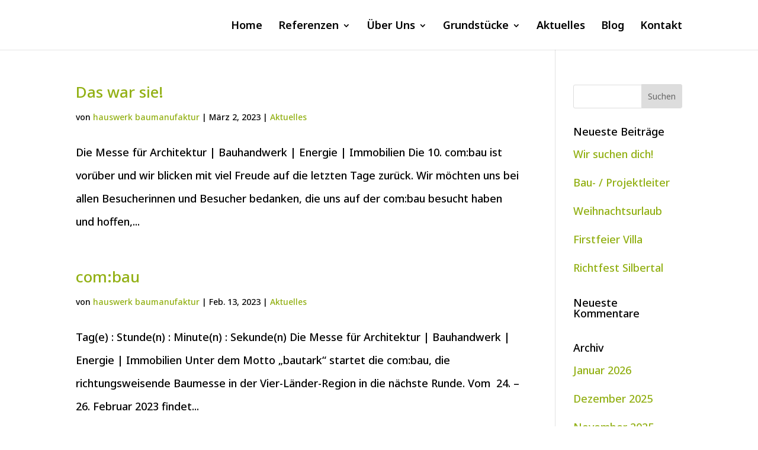

--- FILE ---
content_type: text/html; charset=UTF-8
request_url: https://www.hauswerk-bau.com/tag/messe/
body_size: 11479
content:
<!DOCTYPE html>
<html lang="de">
<head>
	<meta charset="UTF-8" />
<meta http-equiv="X-UA-Compatible" content="IE=edge">
	<link rel="pingback" href="https://www.hauswerk-bau.com/xmlrpc.php" />

	<script type="text/javascript">
		document.documentElement.className = 'js';
	</script>

	<meta name='robots' content='index, follow, max-image-preview:large, max-snippet:-1, max-video-preview:-1' />
<script type="text/javascript">
			let jqueryParams=[],jQuery=function(r){return jqueryParams=[...jqueryParams,r],jQuery},$=function(r){return jqueryParams=[...jqueryParams,r],$};window.jQuery=jQuery,window.$=jQuery;let customHeadScripts=!1;jQuery.fn=jQuery.prototype={},$.fn=jQuery.prototype={},jQuery.noConflict=function(r){if(window.jQuery)return jQuery=window.jQuery,$=window.jQuery,customHeadScripts=!0,jQuery.noConflict},jQuery.ready=function(r){jqueryParams=[...jqueryParams,r]},$.ready=function(r){jqueryParams=[...jqueryParams,r]},jQuery.load=function(r){jqueryParams=[...jqueryParams,r]},$.load=function(r){jqueryParams=[...jqueryParams,r]},jQuery.fn.ready=function(r){jqueryParams=[...jqueryParams,r]},$.fn.ready=function(r){jqueryParams=[...jqueryParams,r]};</script>
	<!-- This site is optimized with the Yoast SEO plugin v26.6 - https://yoast.com/wordpress/plugins/seo/ -->
	<title>messe Archives - Hauswerk Baumanufaktur</title>
	<link rel="canonical" href="https://www.hauswerk-bau.com/tag/messe/" />
	<meta property="og:locale" content="de_DE" />
	<meta property="og:type" content="article" />
	<meta property="og:title" content="messe Archives - Hauswerk Baumanufaktur" />
	<meta property="og:url" content="https://www.hauswerk-bau.com/tag/messe/" />
	<meta property="og:site_name" content="Hauswerk Baumanufaktur" />
	<meta name="twitter:card" content="summary_large_image" />
	<script type="application/ld+json" class="yoast-schema-graph">{"@context":"https://schema.org","@graph":[{"@type":"CollectionPage","@id":"https://www.hauswerk-bau.com/tag/messe/","url":"https://www.hauswerk-bau.com/tag/messe/","name":"messe Archives - Hauswerk Baumanufaktur","isPartOf":{"@id":"https://www.hauswerk-bau.com/#website"},"primaryImageOfPage":{"@id":"https://www.hauswerk-bau.com/tag/messe/#primaryimage"},"image":{"@id":"https://www.hauswerk-bau.com/tag/messe/#primaryimage"},"thumbnailUrl":"https://www.hauswerk-bau.com/wp-content/uploads/2023/02/Titelbild_final-3.jpg","breadcrumb":{"@id":"https://www.hauswerk-bau.com/tag/messe/#breadcrumb"},"inLanguage":"de"},{"@type":"ImageObject","inLanguage":"de","@id":"https://www.hauswerk-bau.com/tag/messe/#primaryimage","url":"https://www.hauswerk-bau.com/wp-content/uploads/2023/02/Titelbild_final-3.jpg","contentUrl":"https://www.hauswerk-bau.com/wp-content/uploads/2023/02/Titelbild_final-3.jpg","width":1726,"height":1726},{"@type":"BreadcrumbList","@id":"https://www.hauswerk-bau.com/tag/messe/#breadcrumb","itemListElement":[{"@type":"ListItem","position":1,"name":"Home","item":"https://www.hauswerk-bau.com/"},{"@type":"ListItem","position":2,"name":"messe"}]},{"@type":"WebSite","@id":"https://www.hauswerk-bau.com/#website","url":"https://www.hauswerk-bau.com/","name":"Hauswerk Baumanufaktur","description":"Träumen. Planen. Wohnen.","potentialAction":[{"@type":"SearchAction","target":{"@type":"EntryPoint","urlTemplate":"https://www.hauswerk-bau.com/?s={search_term_string}"},"query-input":{"@type":"PropertyValueSpecification","valueRequired":true,"valueName":"search_term_string"}}],"inLanguage":"de"}]}</script>
	<!-- / Yoast SEO plugin. -->


<link rel="alternate" type="application/rss+xml" title="Hauswerk Baumanufaktur &raquo; Feed" href="https://www.hauswerk-bau.com/feed/" />
<link rel="alternate" type="application/rss+xml" title="Hauswerk Baumanufaktur &raquo; Kommentar-Feed" href="https://www.hauswerk-bau.com/comments/feed/" />
<link rel="alternate" type="application/rss+xml" title="Hauswerk Baumanufaktur &raquo; Schlagwort-Feed zu messe" href="https://www.hauswerk-bau.com/tag/messe/feed/" />
<meta content="HAUSWERK ChildTheme v.1.0" name="generator"/><link rel='stylesheet' id='wp-components-css' href='https://www.hauswerk-bau.com/wp-includes/css/dist/components/style.min.css?ver=6.9' type='text/css' media='all' />
<link rel='stylesheet' id='wp-preferences-css' href='https://www.hauswerk-bau.com/wp-includes/css/dist/preferences/style.min.css?ver=6.9' type='text/css' media='all' />
<link rel='stylesheet' id='wp-block-editor-css' href='https://www.hauswerk-bau.com/wp-includes/css/dist/block-editor/style.min.css?ver=6.9' type='text/css' media='all' />
<link rel='stylesheet' id='popup-maker-block-library-style-css' href='https://www.hauswerk-bau.com/wp-content/plugins/popup-maker/dist/packages/block-library-style.css?ver=dbea705cfafe089d65f1' type='text/css' media='all' />
<link rel='stylesheet' id='divi-style-parent-css' href='https://www.hauswerk-bau.com/wp-content/themes/Divi/style-static.min.css?ver=4.27.4' type='text/css' media='all' />
<link rel='stylesheet' id='divi-style-pum-css' href='https://www.hauswerk-bau.com/wp-content/themes/Your-Generated-Divi-child-theme-template-by-DiviCake/style.css?ver=4.27.4' type='text/css' media='all' />
<script type="text/javascript" src="https://www.hauswerk-bau.com/wp-includes/js/jquery/jquery.min.js?ver=3.7.1" id="jquery-core-js"></script>
<script type="text/javascript" src="https://www.hauswerk-bau.com/wp-includes/js/jquery/jquery-migrate.min.js?ver=3.4.1" id="jquery-migrate-js"></script>
<script type="text/javascript" id="jquery-js-after">
/* <![CDATA[ */
jqueryParams.length&&$.each(jqueryParams,function(e,r){if("function"==typeof r){var n=String(r);n.replace("$","jQuery");var a=new Function("return "+n)();$(document).ready(a)}});
//# sourceURL=jquery-js-after
/* ]]> */
</script>
<link rel="https://api.w.org/" href="https://www.hauswerk-bau.com/wp-json/" /><link rel="alternate" title="JSON" type="application/json" href="https://www.hauswerk-bau.com/wp-json/wp/v2/tags/42" /><link rel="EditURI" type="application/rsd+xml" title="RSD" href="https://www.hauswerk-bau.com/xmlrpc.php?rsd" />
<meta name="generator" content="WordPress 6.9" />
<meta name="viewport" content="width=device-width, initial-scale=1.0, maximum-scale=1.0, user-scalable=0" /><!-- Global site tag (gtag.js) - Google Ads: 579147673 // GOOGLE CONVERSIONS -->
<script async src="https://www.googletagmanager.com/gtag/js?id=AW-579147673"></script>
<script>
  window.dataLayer = window.dataLayer || [];
  function gtag(){dataLayer.push(arguments);}
  gtag('js', new Date());

  gtag('config', 'AW-579147673');
</script>


<!-- Google Tag Manager - ALTER HEROLD

<script>(function(w,d,s,l,i){w[l]=w[l]||[];w[l].push({'gtm.start':
new Date().getTime(),event:'gtm.js'});var f=d.getElementsByTagName(s)[0],
j=d.createElement(s),dl=l!='dataLayer'?'&l='+l:'';j.async=true;j.src=
'https://www.googletagmanager.com/gtm.js?id='+i+dl;f.parentNode.insertBefore(j,f);
})(window,document,'script','dataLayer','GTM-KBD6972');</script>

End Google Tag Manager -->

<!-- Slider Background Movies Muten für Autoplay am Handy -->
<script type="text/javascript">jQuery(document).ready(function(){jQuery(".et\_pb\_section\_video\_bg video").prop('muted', true);});</script>



<!-- Hausidee SlideÄnderungsfunktion -->
<script>
	function changeSlide(dachart) {
		if(document.getElementById("db_" + dachart).src!="https://www.hauswerk-bau.com/wp-content/uploads/buttons/spc.png") 
    {
      i = 0;
      if(document.getElementById("db_fd").src!="https://www.hauswerk-bau.com/wp-content/uploads/buttons/spc.png") { 
        i=i+1;
      }
      if(document.getElementById("db_wd").src!="https://www.hauswerk-bau.com/wp-content/uploads/buttons/spc.png") { 
        i=i+1;
      }
      if(document.getElementById("db_sd").src!="https://www.hauswerk-bau.com/wp-content/uploads/buttons/spc.png") { 
        i=i+1;
      }
      if(dachart=="fd" && document.getElementById("db_fd").src!="https://www.hauswerk-bau.com/wp-content/uploads/buttons/spc.png") {
        
        $(".rendering_slider .et-pb-controllers a:nth-child(2)").trigger("click");
        $(".ansichten_slider .et-pb-controllers a:nth-child(1)").trigger("click");
      }
      if(dachart=="wd" && document.getElementById("db_wd").src!="https://www.hauswerk-bau.com/wp-content/uploads/buttons/spc.png") {
        if(document.getElementById("db_fd").src!="https://www.hauswerk-bau.com/wp-content/uploads/buttons/spc.png") { 
          $(".rendering_slider .et-pb-controllers a:nth-child(3)").trigger("click"); 
          $(".ansichten_slider .et-pb-controllers a:nth-child(2)").trigger("click"); 
        } else {
          $(".rendering_slider .et-pb-controllers a:nth-child(2)").trigger("click");
          $(".ansichten_slider .et-pb-controllers a:nth-child(1)").trigger("click");
        }
      }
      if(dachart=="sd" && document.getElementById("db_sd").src!="https://www.hauswerk-bau.com/wp-content/uploads/buttons/spc.png") {
        if(document.getElementById("db_fd").src!="https://www.hauswerk-bau.com/wp-content/uploads/buttons/spc.png") { 
          if(document.getElementById("db_wd").src!="https://www.hauswerk-bau.com/wp-content/uploads/buttons/spc.png") {
            $(".rendering_slider .et-pb-controllers a:nth-child(4)").trigger("click"); 
            $(".ansichten_slider .et-pb-controllers a:nth-child(3)").trigger("click");
          } else {
            $(".rendering_slider .et-pb-controllers a:nth-child(3)").trigger("click");
            $(".ansichten_slider .et-pb-controllers a:nth-child(2)").trigger("click");
          }
        } else {
          $(".rendering_slider .et-pb-controllers a:nth-child(2)").trigger("click");
          $(".ansichten_slider .et-pb-controllers a:nth-child(1)").trigger("click");
        }
      }  
		}
		
		if(document.getElementById("db_fd").src!="https://www.hauswerk-bau.com/wp-content/uploads/buttons/spc.png") {
			document.getElementById("db_fd").src="https://www.hauswerk-bau.com/wp-content/uploads/buttons/fd_w.png";
		}
		if(document.getElementById("db_sd").src!="https://www.hauswerk-bau.com/wp-content/uploads/buttons/spc.png") {
			document.getElementById("db_sd").src="https://www.hauswerk-bau.com/wp-content/uploads/buttons/sd_w.png";
		}
		if(document.getElementById("db_wd").src!="https://www.hauswerk-bau.com/wp-content/uploads/buttons/spc.png") {
			document.getElementById("db_wd").src="https://www.hauswerk-bau.com/wp-content/uploads/buttons/wd_w.png";
		}

		if(document.getElementById("db_" + dachart).src!="https://www.hauswerk-bau.com/wp-content/uploads/buttons/spc.png") {
		document.getElementById("db_" + dachart).src="https://www.hauswerk-bau.com/wp-content/uploads/buttons/" + dachart + "_g.png";
		}
		
	}
</script>








<!-- Hausideen Bildänderungsfunktion -->
<script>
	function changeImage(hausnummer,dachart) {
		if(document.getElementById("db_" + hausnummer + "_" + dachart).src!="https://www.hauswerk-bau.com/wp-content/uploads/buttons/spc.png") {
			document.getElementById("hi_" + hausnummer).src="https://www.hauswerk-bau.com/wp-content/uploads/hausideen/" + hausnummer + "_" + dachart + ".jpg";
		}
		
		if(document.getElementById("db_" + hausnummer + "_fd").src!="https://www.hauswerk-bau.com/wp-content/uploads/buttons/spc.png") {
			document.getElementById("db_" + hausnummer + "_fd").src="https://www.hauswerk-bau.com/wp-content/uploads/buttons/fd_w.png";
		}
		if(document.getElementById("db_" + hausnummer + "_sd").src!="https://www.hauswerk-bau.com/wp-content/uploads/buttons/spc.png") {
			document.getElementById("db_" + hausnummer + "_sd").src="https://www.hauswerk-bau.com/wp-content/uploads/buttons/sd_w.png";
		}
		if(document.getElementById("db_" + hausnummer + "_wd").src!="https://www.hauswerk-bau.com/wp-content/uploads/buttons/spc.png") {
			document.getElementById("db_" + hausnummer + "_wd").src="https://www.hauswerk-bau.com/wp-content/uploads/buttons/wd_w.png";
		}

		if(document.getElementById("db_" + hausnummer + "_" + dachart).src!="https://www.hauswerk-bau.com/wp-content/uploads/buttons/spc.png") {
		document.getElementById("db_" + hausnummer + "_" + dachart).src="https://www.hauswerk-bau.com/wp-content/uploads/buttons/" + dachart + "_g.png";
		}
		
	}
</script>





<!--Custom Portfolio tab order by Divi Soup-->
<script>
//Custom portfolio tab order by Divi Soup

(function ($) {
    $(document).ready(function () {
        $(document).bind('ready ajaxComplete', function () {
            $(".ds-portfolio-custom-order .et_pb_portfolio_filters li, .ds-portfolio-custom-order .post-meta, .single-project .et_project_categories").html(function () {
                return $(this).html().replace(/[0-9]+/, '');
            });
        });
    });
})(jQuery);

	
//Lightbox Class in die PortfolioLinks reinschmuggeln
/*
(function ($) {
    $(document).ready(function () {
        $('.houseportfolio a').addClass('fancybox-iframe');
    });
})(jQuery);

*/
</script>





<script>
	function getSearchParameters() {
		  var prmstr = window.location.search.substr(1);
		  return prmstr != null && prmstr != "" ? transformToAssocArray(prmstr) : {};
	}

	function transformToAssocArray( prmstr ) {
		var params = {};
		var prmarr = prmstr.split("&");
		for ( var i = 0; i < prmarr.length; i++) {
			var tmparr = prmarr[i].split("=");
			params[tmparr[0]] = tmparr[1];
		}
		return params;
	}

	var params = getSearchParameters();

	if(params.housecat)
		{
			jQuery(window).load(function(){
// CHECK IF FILTERABLE PORTFOLIO IS PRESENT ON PAGE
				if(jQuery('.et_pb_filterable_portfolio').length) {
// TRIGGER CLICK ON FIRST CATEGORY AFTER PAGE HAS LOADED AND INITIAL JAVASCRIPT FUNCTIONS RUN
					setTimeout( function(){
						jQuery('.et_pb_portfolio_filters ul').children().eq(params.housecat).find('a').trigger('click');
					}, 100);			
				}
			});
		}
	else
		{
			jQuery(window).load(function(){
			// CHECK IF FILTERABLE PORTFOLIO IS PRESENT ON PAGE
				if(jQuery('.et_pb_filterable_portfolio').length) {
					// TRIGGER CLICK ON FIRST CATEGORY AFTER PAGE HAS LOADED AND INITIAL JAVASCRIPT FUNCTIONS RUN
					setTimeout( function(){
						jQuery('.et_pb_portfolio_filters ul').children().eq(1).find('a').trigger('click');
					}, 100);
				}
			});
		}	   	
	
</script><link rel="icon" href="https://www.hauswerk-bau.com/wp-content/uploads/2018/04/cropped-Logo_Hauswerk_Baumanufaktur_Lines_Farbe_RGB-32x32.png" sizes="32x32" />
<link rel="icon" href="https://www.hauswerk-bau.com/wp-content/uploads/2018/04/cropped-Logo_Hauswerk_Baumanufaktur_Lines_Farbe_RGB-192x192.png" sizes="192x192" />
<link rel="apple-touch-icon" href="https://www.hauswerk-bau.com/wp-content/uploads/2018/04/cropped-Logo_Hauswerk_Baumanufaktur_Lines_Farbe_RGB-180x180.png" />
<meta name="msapplication-TileImage" content="https://www.hauswerk-bau.com/wp-content/uploads/2018/04/cropped-Logo_Hauswerk_Baumanufaktur_Lines_Farbe_RGB-270x270.png" />
<link rel="stylesheet" id="et-divi-customizer-global-cached-inline-styles" href="https://www.hauswerk-bau.com/wp-content/et-cache/global/et-divi-customizer-global.min.css?ver=1769591357" /><style id='global-styles-inline-css' type='text/css'>
:root{--wp--preset--aspect-ratio--square: 1;--wp--preset--aspect-ratio--4-3: 4/3;--wp--preset--aspect-ratio--3-4: 3/4;--wp--preset--aspect-ratio--3-2: 3/2;--wp--preset--aspect-ratio--2-3: 2/3;--wp--preset--aspect-ratio--16-9: 16/9;--wp--preset--aspect-ratio--9-16: 9/16;--wp--preset--color--black: #000000;--wp--preset--color--cyan-bluish-gray: #abb8c3;--wp--preset--color--white: #ffffff;--wp--preset--color--pale-pink: #f78da7;--wp--preset--color--vivid-red: #cf2e2e;--wp--preset--color--luminous-vivid-orange: #ff6900;--wp--preset--color--luminous-vivid-amber: #fcb900;--wp--preset--color--light-green-cyan: #7bdcb5;--wp--preset--color--vivid-green-cyan: #00d084;--wp--preset--color--pale-cyan-blue: #8ed1fc;--wp--preset--color--vivid-cyan-blue: #0693e3;--wp--preset--color--vivid-purple: #9b51e0;--wp--preset--gradient--vivid-cyan-blue-to-vivid-purple: linear-gradient(135deg,rgb(6,147,227) 0%,rgb(155,81,224) 100%);--wp--preset--gradient--light-green-cyan-to-vivid-green-cyan: linear-gradient(135deg,rgb(122,220,180) 0%,rgb(0,208,130) 100%);--wp--preset--gradient--luminous-vivid-amber-to-luminous-vivid-orange: linear-gradient(135deg,rgb(252,185,0) 0%,rgb(255,105,0) 100%);--wp--preset--gradient--luminous-vivid-orange-to-vivid-red: linear-gradient(135deg,rgb(255,105,0) 0%,rgb(207,46,46) 100%);--wp--preset--gradient--very-light-gray-to-cyan-bluish-gray: linear-gradient(135deg,rgb(238,238,238) 0%,rgb(169,184,195) 100%);--wp--preset--gradient--cool-to-warm-spectrum: linear-gradient(135deg,rgb(74,234,220) 0%,rgb(151,120,209) 20%,rgb(207,42,186) 40%,rgb(238,44,130) 60%,rgb(251,105,98) 80%,rgb(254,248,76) 100%);--wp--preset--gradient--blush-light-purple: linear-gradient(135deg,rgb(255,206,236) 0%,rgb(152,150,240) 100%);--wp--preset--gradient--blush-bordeaux: linear-gradient(135deg,rgb(254,205,165) 0%,rgb(254,45,45) 50%,rgb(107,0,62) 100%);--wp--preset--gradient--luminous-dusk: linear-gradient(135deg,rgb(255,203,112) 0%,rgb(199,81,192) 50%,rgb(65,88,208) 100%);--wp--preset--gradient--pale-ocean: linear-gradient(135deg,rgb(255,245,203) 0%,rgb(182,227,212) 50%,rgb(51,167,181) 100%);--wp--preset--gradient--electric-grass: linear-gradient(135deg,rgb(202,248,128) 0%,rgb(113,206,126) 100%);--wp--preset--gradient--midnight: linear-gradient(135deg,rgb(2,3,129) 0%,rgb(40,116,252) 100%);--wp--preset--font-size--small: 13px;--wp--preset--font-size--medium: 20px;--wp--preset--font-size--large: 36px;--wp--preset--font-size--x-large: 42px;--wp--preset--spacing--20: 0.44rem;--wp--preset--spacing--30: 0.67rem;--wp--preset--spacing--40: 1rem;--wp--preset--spacing--50: 1.5rem;--wp--preset--spacing--60: 2.25rem;--wp--preset--spacing--70: 3.38rem;--wp--preset--spacing--80: 5.06rem;--wp--preset--shadow--natural: 6px 6px 9px rgba(0, 0, 0, 0.2);--wp--preset--shadow--deep: 12px 12px 50px rgba(0, 0, 0, 0.4);--wp--preset--shadow--sharp: 6px 6px 0px rgba(0, 0, 0, 0.2);--wp--preset--shadow--outlined: 6px 6px 0px -3px rgb(255, 255, 255), 6px 6px rgb(0, 0, 0);--wp--preset--shadow--crisp: 6px 6px 0px rgb(0, 0, 0);}:root { --wp--style--global--content-size: 823px;--wp--style--global--wide-size: 1080px; }:where(body) { margin: 0; }.wp-site-blocks > .alignleft { float: left; margin-right: 2em; }.wp-site-blocks > .alignright { float: right; margin-left: 2em; }.wp-site-blocks > .aligncenter { justify-content: center; margin-left: auto; margin-right: auto; }:where(.is-layout-flex){gap: 0.5em;}:where(.is-layout-grid){gap: 0.5em;}.is-layout-flow > .alignleft{float: left;margin-inline-start: 0;margin-inline-end: 2em;}.is-layout-flow > .alignright{float: right;margin-inline-start: 2em;margin-inline-end: 0;}.is-layout-flow > .aligncenter{margin-left: auto !important;margin-right: auto !important;}.is-layout-constrained > .alignleft{float: left;margin-inline-start: 0;margin-inline-end: 2em;}.is-layout-constrained > .alignright{float: right;margin-inline-start: 2em;margin-inline-end: 0;}.is-layout-constrained > .aligncenter{margin-left: auto !important;margin-right: auto !important;}.is-layout-constrained > :where(:not(.alignleft):not(.alignright):not(.alignfull)){max-width: var(--wp--style--global--content-size);margin-left: auto !important;margin-right: auto !important;}.is-layout-constrained > .alignwide{max-width: var(--wp--style--global--wide-size);}body .is-layout-flex{display: flex;}.is-layout-flex{flex-wrap: wrap;align-items: center;}.is-layout-flex > :is(*, div){margin: 0;}body .is-layout-grid{display: grid;}.is-layout-grid > :is(*, div){margin: 0;}body{padding-top: 0px;padding-right: 0px;padding-bottom: 0px;padding-left: 0px;}:root :where(.wp-element-button, .wp-block-button__link){background-color: #32373c;border-width: 0;color: #fff;font-family: inherit;font-size: inherit;font-style: inherit;font-weight: inherit;letter-spacing: inherit;line-height: inherit;padding-top: calc(0.667em + 2px);padding-right: calc(1.333em + 2px);padding-bottom: calc(0.667em + 2px);padding-left: calc(1.333em + 2px);text-decoration: none;text-transform: inherit;}.has-black-color{color: var(--wp--preset--color--black) !important;}.has-cyan-bluish-gray-color{color: var(--wp--preset--color--cyan-bluish-gray) !important;}.has-white-color{color: var(--wp--preset--color--white) !important;}.has-pale-pink-color{color: var(--wp--preset--color--pale-pink) !important;}.has-vivid-red-color{color: var(--wp--preset--color--vivid-red) !important;}.has-luminous-vivid-orange-color{color: var(--wp--preset--color--luminous-vivid-orange) !important;}.has-luminous-vivid-amber-color{color: var(--wp--preset--color--luminous-vivid-amber) !important;}.has-light-green-cyan-color{color: var(--wp--preset--color--light-green-cyan) !important;}.has-vivid-green-cyan-color{color: var(--wp--preset--color--vivid-green-cyan) !important;}.has-pale-cyan-blue-color{color: var(--wp--preset--color--pale-cyan-blue) !important;}.has-vivid-cyan-blue-color{color: var(--wp--preset--color--vivid-cyan-blue) !important;}.has-vivid-purple-color{color: var(--wp--preset--color--vivid-purple) !important;}.has-black-background-color{background-color: var(--wp--preset--color--black) !important;}.has-cyan-bluish-gray-background-color{background-color: var(--wp--preset--color--cyan-bluish-gray) !important;}.has-white-background-color{background-color: var(--wp--preset--color--white) !important;}.has-pale-pink-background-color{background-color: var(--wp--preset--color--pale-pink) !important;}.has-vivid-red-background-color{background-color: var(--wp--preset--color--vivid-red) !important;}.has-luminous-vivid-orange-background-color{background-color: var(--wp--preset--color--luminous-vivid-orange) !important;}.has-luminous-vivid-amber-background-color{background-color: var(--wp--preset--color--luminous-vivid-amber) !important;}.has-light-green-cyan-background-color{background-color: var(--wp--preset--color--light-green-cyan) !important;}.has-vivid-green-cyan-background-color{background-color: var(--wp--preset--color--vivid-green-cyan) !important;}.has-pale-cyan-blue-background-color{background-color: var(--wp--preset--color--pale-cyan-blue) !important;}.has-vivid-cyan-blue-background-color{background-color: var(--wp--preset--color--vivid-cyan-blue) !important;}.has-vivid-purple-background-color{background-color: var(--wp--preset--color--vivid-purple) !important;}.has-black-border-color{border-color: var(--wp--preset--color--black) !important;}.has-cyan-bluish-gray-border-color{border-color: var(--wp--preset--color--cyan-bluish-gray) !important;}.has-white-border-color{border-color: var(--wp--preset--color--white) !important;}.has-pale-pink-border-color{border-color: var(--wp--preset--color--pale-pink) !important;}.has-vivid-red-border-color{border-color: var(--wp--preset--color--vivid-red) !important;}.has-luminous-vivid-orange-border-color{border-color: var(--wp--preset--color--luminous-vivid-orange) !important;}.has-luminous-vivid-amber-border-color{border-color: var(--wp--preset--color--luminous-vivid-amber) !important;}.has-light-green-cyan-border-color{border-color: var(--wp--preset--color--light-green-cyan) !important;}.has-vivid-green-cyan-border-color{border-color: var(--wp--preset--color--vivid-green-cyan) !important;}.has-pale-cyan-blue-border-color{border-color: var(--wp--preset--color--pale-cyan-blue) !important;}.has-vivid-cyan-blue-border-color{border-color: var(--wp--preset--color--vivid-cyan-blue) !important;}.has-vivid-purple-border-color{border-color: var(--wp--preset--color--vivid-purple) !important;}.has-vivid-cyan-blue-to-vivid-purple-gradient-background{background: var(--wp--preset--gradient--vivid-cyan-blue-to-vivid-purple) !important;}.has-light-green-cyan-to-vivid-green-cyan-gradient-background{background: var(--wp--preset--gradient--light-green-cyan-to-vivid-green-cyan) !important;}.has-luminous-vivid-amber-to-luminous-vivid-orange-gradient-background{background: var(--wp--preset--gradient--luminous-vivid-amber-to-luminous-vivid-orange) !important;}.has-luminous-vivid-orange-to-vivid-red-gradient-background{background: var(--wp--preset--gradient--luminous-vivid-orange-to-vivid-red) !important;}.has-very-light-gray-to-cyan-bluish-gray-gradient-background{background: var(--wp--preset--gradient--very-light-gray-to-cyan-bluish-gray) !important;}.has-cool-to-warm-spectrum-gradient-background{background: var(--wp--preset--gradient--cool-to-warm-spectrum) !important;}.has-blush-light-purple-gradient-background{background: var(--wp--preset--gradient--blush-light-purple) !important;}.has-blush-bordeaux-gradient-background{background: var(--wp--preset--gradient--blush-bordeaux) !important;}.has-luminous-dusk-gradient-background{background: var(--wp--preset--gradient--luminous-dusk) !important;}.has-pale-ocean-gradient-background{background: var(--wp--preset--gradient--pale-ocean) !important;}.has-electric-grass-gradient-background{background: var(--wp--preset--gradient--electric-grass) !important;}.has-midnight-gradient-background{background: var(--wp--preset--gradient--midnight) !important;}.has-small-font-size{font-size: var(--wp--preset--font-size--small) !important;}.has-medium-font-size{font-size: var(--wp--preset--font-size--medium) !important;}.has-large-font-size{font-size: var(--wp--preset--font-size--large) !important;}.has-x-large-font-size{font-size: var(--wp--preset--font-size--x-large) !important;}
/*# sourceURL=global-styles-inline-css */
</style>
<style id='wp-block-library-inline-css' type='text/css'>
:root{--wp-block-synced-color:#7a00df;--wp-block-synced-color--rgb:122,0,223;--wp-bound-block-color:var(--wp-block-synced-color);--wp-editor-canvas-background:#ddd;--wp-admin-theme-color:#007cba;--wp-admin-theme-color--rgb:0,124,186;--wp-admin-theme-color-darker-10:#006ba1;--wp-admin-theme-color-darker-10--rgb:0,107,160.5;--wp-admin-theme-color-darker-20:#005a87;--wp-admin-theme-color-darker-20--rgb:0,90,135;--wp-admin-border-width-focus:2px}@media (min-resolution:192dpi){:root{--wp-admin-border-width-focus:1.5px}}.wp-element-button{cursor:pointer}:root .has-very-light-gray-background-color{background-color:#eee}:root .has-very-dark-gray-background-color{background-color:#313131}:root .has-very-light-gray-color{color:#eee}:root .has-very-dark-gray-color{color:#313131}:root .has-vivid-green-cyan-to-vivid-cyan-blue-gradient-background{background:linear-gradient(135deg,#00d084,#0693e3)}:root .has-purple-crush-gradient-background{background:linear-gradient(135deg,#34e2e4,#4721fb 50%,#ab1dfe)}:root .has-hazy-dawn-gradient-background{background:linear-gradient(135deg,#faaca8,#dad0ec)}:root .has-subdued-olive-gradient-background{background:linear-gradient(135deg,#fafae1,#67a671)}:root .has-atomic-cream-gradient-background{background:linear-gradient(135deg,#fdd79a,#004a59)}:root .has-nightshade-gradient-background{background:linear-gradient(135deg,#330968,#31cdcf)}:root .has-midnight-gradient-background{background:linear-gradient(135deg,#020381,#2874fc)}:root{--wp--preset--font-size--normal:16px;--wp--preset--font-size--huge:42px}.has-regular-font-size{font-size:1em}.has-larger-font-size{font-size:2.625em}.has-normal-font-size{font-size:var(--wp--preset--font-size--normal)}.has-huge-font-size{font-size:var(--wp--preset--font-size--huge)}.has-text-align-center{text-align:center}.has-text-align-left{text-align:left}.has-text-align-right{text-align:right}.has-fit-text{white-space:nowrap!important}#end-resizable-editor-section{display:none}.aligncenter{clear:both}.items-justified-left{justify-content:flex-start}.items-justified-center{justify-content:center}.items-justified-right{justify-content:flex-end}.items-justified-space-between{justify-content:space-between}.screen-reader-text{border:0;clip-path:inset(50%);height:1px;margin:-1px;overflow:hidden;padding:0;position:absolute;width:1px;word-wrap:normal!important}.screen-reader-text:focus{background-color:#ddd;clip-path:none;color:#444;display:block;font-size:1em;height:auto;left:5px;line-height:normal;padding:15px 23px 14px;text-decoration:none;top:5px;width:auto;z-index:100000}html :where(.has-border-color){border-style:solid}html :where([style*=border-top-color]){border-top-style:solid}html :where([style*=border-right-color]){border-right-style:solid}html :where([style*=border-bottom-color]){border-bottom-style:solid}html :where([style*=border-left-color]){border-left-style:solid}html :where([style*=border-width]){border-style:solid}html :where([style*=border-top-width]){border-top-style:solid}html :where([style*=border-right-width]){border-right-style:solid}html :where([style*=border-bottom-width]){border-bottom-style:solid}html :where([style*=border-left-width]){border-left-style:solid}html :where(img[class*=wp-image-]){height:auto;max-width:100%}:where(figure){margin:0 0 1em}html :where(.is-position-sticky){--wp-admin--admin-bar--position-offset:var(--wp-admin--admin-bar--height,0px)}@media screen and (max-width:600px){html :where(.is-position-sticky){--wp-admin--admin-bar--position-offset:0px}}
/*wp_block_styles_on_demand_placeholder:697b729750c92*/
/*# sourceURL=wp-block-library-inline-css */
</style>
<link rel='stylesheet' id='et-builder-googlefonts-css' href='https://fonts.googleapis.com/css?family=Noto+Sans:100,100italic,200,200italic,300,300italic,regular,italic,500,500italic,600,600italic,700,700italic,800,800italic,900,900italic&#038;subset=latin,latin-ext&#038;display=swap' type='text/css' media='all' />
</head>
<body class="archive tag tag-messe tag-42 wp-theme-Divi wp-child-theme-Your-Generated-Divi-child-theme-template-by-DiviCake et_color_scheme_green et_pb_button_helper_class et_fixed_nav et_show_nav et_hide_primary_logo et_hide_fixed_logo et_primary_nav_dropdown_animation_fade et_secondary_nav_dropdown_animation_fade et_header_style_left et_pb_footer_columns_1_4__3_4 et_cover_background et_pb_gutter osx et_pb_gutters3 et_pb_pagebuilder_layout et_smooth_scroll et_right_sidebar et_divi_theme et-db">
	<div id="page-container">

	
	
			<header id="main-header" data-height-onload="70">
			<div class="container clearfix et_menu_container">
							<div class="logo_container">
					<span class="logo_helper"></span>
					<a href="https://www.hauswerk-bau.com/">
						<img src="http://www.hauswerk-bau.com/wp-content/uploads/2018/04/Logo_Hauswerk_Baumanufaktur_Lines_Farbe_RGB.png" width="93" height="43" alt="Hauswerk Baumanufaktur" id="logo" data-height-percentage="54" />
					</a>
				</div>
							<div id="et-top-navigation" data-height="70" data-fixed-height="70">
											<nav id="top-menu-nav">
						<ul id="top-menu" class="nav"><li id="menu-item-1562" class="menu-item menu-item-type-post_type menu-item-object-page menu-item-home menu-item-1562"><a href="https://www.hauswerk-bau.com/">Home</a></li>
<li id="menu-item-1631" class="menu-item menu-item-type-post_type menu-item-object-page menu-item-has-children menu-item-1631"><a href="https://www.hauswerk-bau.com/referenzen/">Referenzen</a>
<ul class="sub-menu">
	<li id="menu-item-2197" class="menu-item menu-item-type-custom menu-item-object-custom menu-item-2197"><a href="?page_id=1629#referenzen">Referenzen</a></li>
	<li id="menu-item-2196" class="menu-item menu-item-type-custom menu-item-object-custom menu-item-2196"><a href="?page_id=1629#homestories">Homestories</a></li>
</ul>
</li>
<li id="menu-item-2182" class="menu-item menu-item-type-post_type menu-item-object-page menu-item-has-children menu-item-2182"><a href="https://www.hauswerk-bau.com/ueberuns/">Über Uns</a>
<ul class="sub-menu">
	<li id="menu-item-2187" class="leitung menu-item menu-item-type-custom menu-item-object-custom menu-item-2187"><a href="https://www.hauswerk-bau.com/ueberuns/#leitung">Leitung</a></li>
	<li id="menu-item-2188" class="verkauf menu-item menu-item-type-custom menu-item-object-custom menu-item-2188"><a href="https://www.hauswerk-bau.com/ueberuns/#verkauf">Verkauf</a></li>
	<li id="menu-item-2189" class="planung menu-item menu-item-type-custom menu-item-object-custom menu-item-2189"><a href="https://www.hauswerk-bau.com/ueberuns/#planung">Planung</a></li>
	<li id="menu-item-6936" class="officeundmarketing menu-item menu-item-type-custom menu-item-object-custom menu-item-6936"><a href="https://www.hauswerk-bau.com/ueberuns/#officeundmarketing">Office &#038; Marketing</a></li>
	<li id="menu-item-2190" class="bauleitung menu-item menu-item-type-custom menu-item-object-custom menu-item-2190"><a href="https://www.hauswerk-bau.com/ueberuns/#bauleitung">Bauleitung</a></li>
	<li id="menu-item-2298" class="menu-item menu-item-type-custom menu-item-object-custom menu-item-has-children menu-item-2298"><a>Offene Stellen</a>
	<ul class="sub-menu">
		<li id="menu-item-25870" class="menu-item menu-item-type-post_type menu-item-object-post menu-item-25870"><a href="https://www.hauswerk-bau.com/bau-projektleiter/">Bau- / Projektleiter</a></li>
		<li id="menu-item-6637" class="menu-item menu-item-type-custom menu-item-object-custom menu-item-6637"><a target="_blank" href="https://www.hauswerk-bau.com/initiativ/">Initiativ</a></li>
	</ul>
</li>
</ul>
</li>
<li id="menu-item-4002" class="menu-item menu-item-type-post_type menu-item-object-page menu-item-has-children menu-item-4002"><a href="https://www.hauswerk-bau.com/grundstucke/">Grundstücke</a>
<ul class="sub-menu">
	<li id="menu-item-4005" class="menu-item menu-item-type-custom menu-item-object-custom menu-item-4005"><a href="/grundstucke/#vermitteln">Wir vermitteln</a></li>
	<li id="menu-item-4004" class="menu-item menu-item-type-custom menu-item-object-custom menu-item-4004"><a href="/grundstucke/#analysieren">Wir analysieren</a></li>
	<li id="menu-item-4003" class="menu-item menu-item-type-custom menu-item-object-custom menu-item-4003"><a href="/grundstucke/#beplanen">Wir beplanen</a></li>
</ul>
</li>
<li id="menu-item-2474" class="menu-item menu-item-type-post_type menu-item-object-page menu-item-2474"><a href="https://www.hauswerk-bau.com/aktuelles/">Aktuelles</a></li>
<li id="menu-item-6738" class="menu-item menu-item-type-post_type menu-item-object-page menu-item-6738"><a href="https://www.hauswerk-bau.com/blog/">Blog</a></li>
<li id="menu-item-1587" class="menu-item menu-item-type-post_type menu-item-object-page menu-item-1587"><a href="https://www.hauswerk-bau.com/kontakt/">Kontakt</a></li>
</ul>						</nav>
					
					
					
					
					<div id="et_mobile_nav_menu">
				<div class="mobile_nav closed">
					<span class="select_page">Seite wählen</span>
					<span class="mobile_menu_bar mobile_menu_bar_toggle"></span>
				</div>
			</div>				</div> <!-- #et-top-navigation -->
			</div> <!-- .container -->
					</header> <!-- #main-header -->
			<div id="et-main-area">
	
<div id="main-content">
	<div class="container">
		<div id="content-area" class="clearfix">
			<div id="left-area">
		
					<article id="post-7765" class="et_pb_post post-7765 post type-post status-publish format-standard has-post-thumbnail hentry category-aktuelles tag-architektur tag-combau-2 tag-fertighaus tag-haus-bauen tag-hausbau tag-haustraum tag-hauswerk tag-hauswerkbaumanufaktur tag-massivbau tag-massivhaus tag-messe tag-messedornbirn tag-traumhaus tag-traumvomhaus tag-vorarlberg tag-ziegelhaus">

				
															<h2 class="entry-title"><a href="https://www.hauswerk-bau.com/das-war-sie/">Das war sie!</a></h2>
					
					<p class="post-meta"> von <span class="author vcard"><a href="https://www.hauswerk-bau.com/author/hauswerk/" title="Beiträge von hauswerk baumanufaktur" rel="author">hauswerk baumanufaktur</a></span> | <span class="published">März 2, 2023</span> | <a href="https://www.hauswerk-bau.com/category/aktuelles/" rel="category tag">Aktuelles</a></p>Die Messe für Architektur | Bauhandwerk | Energie | Immobilien Die 10. com:bau ist vorüber und wir blicken mit viel Freude auf die letzten Tage zurück. Wir möchten uns bei allen Besucherinnen und Besucher bedanken, die uns auf der com:bau besucht haben und hoffen,...				
					</article>
			
					<article id="post-7743" class="et_pb_post post-7743 post type-post status-publish format-standard has-post-thumbnail hentry category-aktuelles tag-architektur tag-combau-2 tag-fertighaus tag-haus-bauen tag-hausbau tag-haustraum tag-hauswerk tag-hauswerkbaumanufaktur tag-massivbau tag-massivhaus tag-messe tag-messedornbirn tag-traumhaus tag-traumvomhaus tag-vorarlberg tag-ziegelhaus">

				
															<h2 class="entry-title"><a href="https://www.hauswerk-bau.com/combau/">com:bau</a></h2>
					
					<p class="post-meta"> von <span class="author vcard"><a href="https://www.hauswerk-bau.com/author/hauswerk/" title="Beiträge von hauswerk baumanufaktur" rel="author">hauswerk baumanufaktur</a></span> | <span class="published">Feb. 13, 2023</span> | <a href="https://www.hauswerk-bau.com/category/aktuelles/" rel="category tag">Aktuelles</a></p>Tag(e) : Stunde(n) : Minute(n) : Sekunde(n) Die Messe für Architektur | Bauhandwerk | Energie | Immobilien Unter dem Motto „bautark“ startet die com:bau, die richtungsweisende Baumesse in der Vier-Länder-Region in die nächste Runde. Vom  24. – 26. Februar 2023 findet...				
					</article>
			
					<article id="post-3990" class="et_pb_post post-3990 post type-post status-publish format-standard has-post-thumbnail hentry category-aktuelles tag-ausstellung tag-bauen-und-wohnen tag-baumesse tag-haustraum tag-hauswerk tag-hauswerkbaumanufaktur tag-messe tag-salzburg tag-traumhaus tag-traumvomhaus tag-wohnbaumesse">

				
															<h2 class="entry-title"><a href="https://www.hauswerk-bau.com/bauenundwohnensalzburg/">Hauswerk auf der Bauen &#038; Wohnen Salzburg</a></h2>
					
					<p class="post-meta"> von <span class="author vcard"><a href="https://www.hauswerk-bau.com/author/hauswerk/" title="Beiträge von hauswerk baumanufaktur" rel="author">hauswerk baumanufaktur</a></span> | <span class="published">Feb. 10, 2020</span> | <a href="https://www.hauswerk-bau.com/category/aktuelles/" rel="category tag">Aktuelles</a></p>Messe Bauen &amp; Wohnen Salzburg Hauswerk war von 06 &#8211; 09 Februar 2020 bei einer der größten Messen Westösterreichs als Aussteller vertreten. In wertvollen Gesprächen haben unsere Profis vor Ort den Bauinteressierten die Hauswerk Baumanufaktur präsentiert und...				
					</article>
			<div class="pagination clearfix">
	<div class="alignleft"></div>
	<div class="alignright"></div>
</div>			</div>

				<div id="sidebar">
		<div id="search-2" class="et_pb_widget widget_search"><form role="search" method="get" id="searchform" class="searchform" action="https://www.hauswerk-bau.com/">
				<div>
					<label class="screen-reader-text" for="s">Suche nach:</label>
					<input type="text" value="" name="s" id="s" />
					<input type="submit" id="searchsubmit" value="Suchen" />
				</div>
			</form></div>
		<div id="recent-posts-2" class="et_pb_widget widget_recent_entries">
		<h4 class="widgettitle">Neueste Beiträge</h4>
		<ul>
											<li>
					<a href="https://www.hauswerk-bau.com/wir-suchen-dich/">Wir suchen dich!</a>
									</li>
											<li>
					<a href="https://www.hauswerk-bau.com/bau-projektleiter/">Bau- / Projektleiter</a>
									</li>
											<li>
					<a href="https://www.hauswerk-bau.com/weihnachtsurlaub-4/">Weihnachtsurlaub</a>
									</li>
											<li>
					<a href="https://www.hauswerk-bau.com/firstfeier-villa/">Firstfeier Villa</a>
									</li>
											<li>
					<a href="https://www.hauswerk-bau.com/richtfest-silbertal/">Richtfest Silbertal</a>
									</li>
					</ul>

		</div><div id="recent-comments-2" class="et_pb_widget widget_recent_comments"><h4 class="widgettitle">Neueste Kommentare</h4><ul id="recentcomments"></ul></div><div id="archives-2" class="et_pb_widget widget_archive"><h4 class="widgettitle">Archiv</h4>
			<ul>
					<li><a href='https://www.hauswerk-bau.com/2026/01/'>Januar 2026</a></li>
	<li><a href='https://www.hauswerk-bau.com/2025/12/'>Dezember 2025</a></li>
	<li><a href='https://www.hauswerk-bau.com/2025/11/'>November 2025</a></li>
	<li><a href='https://www.hauswerk-bau.com/2025/09/'>September 2025</a></li>
	<li><a href='https://www.hauswerk-bau.com/2025/08/'>August 2025</a></li>
	<li><a href='https://www.hauswerk-bau.com/2025/07/'>Juli 2025</a></li>
	<li><a href='https://www.hauswerk-bau.com/2025/04/'>April 2025</a></li>
	<li><a href='https://www.hauswerk-bau.com/2025/02/'>Februar 2025</a></li>
	<li><a href='https://www.hauswerk-bau.com/2024/12/'>Dezember 2024</a></li>
	<li><a href='https://www.hauswerk-bau.com/2024/11/'>November 2024</a></li>
	<li><a href='https://www.hauswerk-bau.com/2024/10/'>Oktober 2024</a></li>
	<li><a href='https://www.hauswerk-bau.com/2024/09/'>September 2024</a></li>
	<li><a href='https://www.hauswerk-bau.com/2024/07/'>Juli 2024</a></li>
	<li><a href='https://www.hauswerk-bau.com/2024/06/'>Juni 2024</a></li>
	<li><a href='https://www.hauswerk-bau.com/2024/05/'>Mai 2024</a></li>
	<li><a href='https://www.hauswerk-bau.com/2024/03/'>März 2024</a></li>
	<li><a href='https://www.hauswerk-bau.com/2024/02/'>Februar 2024</a></li>
	<li><a href='https://www.hauswerk-bau.com/2023/12/'>Dezember 2023</a></li>
	<li><a href='https://www.hauswerk-bau.com/2023/10/'>Oktober 2023</a></li>
	<li><a href='https://www.hauswerk-bau.com/2023/09/'>September 2023</a></li>
	<li><a href='https://www.hauswerk-bau.com/2023/07/'>Juli 2023</a></li>
	<li><a href='https://www.hauswerk-bau.com/2023/06/'>Juni 2023</a></li>
	<li><a href='https://www.hauswerk-bau.com/2023/05/'>Mai 2023</a></li>
	<li><a href='https://www.hauswerk-bau.com/2023/04/'>April 2023</a></li>
	<li><a href='https://www.hauswerk-bau.com/2023/03/'>März 2023</a></li>
	<li><a href='https://www.hauswerk-bau.com/2023/02/'>Februar 2023</a></li>
	<li><a href='https://www.hauswerk-bau.com/2023/01/'>Januar 2023</a></li>
	<li><a href='https://www.hauswerk-bau.com/2022/12/'>Dezember 2022</a></li>
	<li><a href='https://www.hauswerk-bau.com/2022/11/'>November 2022</a></li>
	<li><a href='https://www.hauswerk-bau.com/2022/09/'>September 2022</a></li>
	<li><a href='https://www.hauswerk-bau.com/2022/08/'>August 2022</a></li>
	<li><a href='https://www.hauswerk-bau.com/2022/07/'>Juli 2022</a></li>
	<li><a href='https://www.hauswerk-bau.com/2022/06/'>Juni 2022</a></li>
	<li><a href='https://www.hauswerk-bau.com/2022/05/'>Mai 2022</a></li>
	<li><a href='https://www.hauswerk-bau.com/2022/04/'>April 2022</a></li>
	<li><a href='https://www.hauswerk-bau.com/2022/03/'>März 2022</a></li>
	<li><a href='https://www.hauswerk-bau.com/2022/02/'>Februar 2022</a></li>
	<li><a href='https://www.hauswerk-bau.com/2021/12/'>Dezember 2021</a></li>
	<li><a href='https://www.hauswerk-bau.com/2021/11/'>November 2021</a></li>
	<li><a href='https://www.hauswerk-bau.com/2021/10/'>Oktober 2021</a></li>
	<li><a href='https://www.hauswerk-bau.com/2021/09/'>September 2021</a></li>
	<li><a href='https://www.hauswerk-bau.com/2021/08/'>August 2021</a></li>
	<li><a href='https://www.hauswerk-bau.com/2021/07/'>Juli 2021</a></li>
	<li><a href='https://www.hauswerk-bau.com/2021/06/'>Juni 2021</a></li>
	<li><a href='https://www.hauswerk-bau.com/2021/05/'>Mai 2021</a></li>
	<li><a href='https://www.hauswerk-bau.com/2021/03/'>März 2021</a></li>
	<li><a href='https://www.hauswerk-bau.com/2021/01/'>Januar 2021</a></li>
	<li><a href='https://www.hauswerk-bau.com/2020/10/'>Oktober 2020</a></li>
	<li><a href='https://www.hauswerk-bau.com/2020/08/'>August 2020</a></li>
	<li><a href='https://www.hauswerk-bau.com/2020/07/'>Juli 2020</a></li>
	<li><a href='https://www.hauswerk-bau.com/2020/06/'>Juni 2020</a></li>
	<li><a href='https://www.hauswerk-bau.com/2020/05/'>Mai 2020</a></li>
	<li><a href='https://www.hauswerk-bau.com/2020/03/'>März 2020</a></li>
	<li><a href='https://www.hauswerk-bau.com/2020/02/'>Februar 2020</a></li>
	<li><a href='https://www.hauswerk-bau.com/2020/01/'>Januar 2020</a></li>
	<li><a href='https://www.hauswerk-bau.com/2019/12/'>Dezember 2019</a></li>
	<li><a href='https://www.hauswerk-bau.com/2019/11/'>November 2019</a></li>
	<li><a href='https://www.hauswerk-bau.com/2019/10/'>Oktober 2019</a></li>
	<li><a href='https://www.hauswerk-bau.com/2019/09/'>September 2019</a></li>
	<li><a href='https://www.hauswerk-bau.com/2019/08/'>August 2019</a></li>
	<li><a href='https://www.hauswerk-bau.com/2019/07/'>Juli 2019</a></li>
	<li><a href='https://www.hauswerk-bau.com/2019/05/'>Mai 2019</a></li>
	<li><a href='https://www.hauswerk-bau.com/2019/04/'>April 2019</a></li>
	<li><a href='https://www.hauswerk-bau.com/2019/03/'>März 2019</a></li>
	<li><a href='https://www.hauswerk-bau.com/2019/02/'>Februar 2019</a></li>
	<li><a href='https://www.hauswerk-bau.com/2019/01/'>Januar 2019</a></li>
	<li><a href='https://www.hauswerk-bau.com/2018/12/'>Dezember 2018</a></li>
			</ul>

			</div><div id="categories-2" class="et_pb_widget widget_categories"><h4 class="widgettitle">Kategorien</h4>
			<ul>
					<li class="cat-item cat-item-20"><a href="https://www.hauswerk-bau.com/category/aktuelles/">Aktuelles</a>
</li>
	<li class="cat-item cat-item-114"><a href="https://www.hauswerk-bau.com/category/blog/">Blog</a>
</li>
	<li class="cat-item cat-item-15"><a href="https://www.hauswerk-bau.com/category/homestories/">Homestories</a>
</li>
	<li class="cat-item cat-item-19"><a href="https://www.hauswerk-bau.com/category/stellenanzeige/">Stellenanzeige</a>
</li>
			</ul>

			</div><div id="meta-2" class="et_pb_widget widget_meta"><h4 class="widgettitle">Meta</h4>
		<ul>
						<li><a rel="nofollow" href="https://www.hauswerk-bau.com/wp-login.php">Anmelden</a></li>
			<li><a href="https://www.hauswerk-bau.com/feed/">Feed der Einträge</a></li>
			<li><a href="https://www.hauswerk-bau.com/comments/feed/">Kommentar-Feed</a></li>

			<li><a href="https://de.wordpress.org/">WordPress.org</a></li>
		</ul>

		</div>	</div>
		</div>
	</div>
</div>


	<span class="et_pb_scroll_top et-pb-icon"></span>


			<footer id="main-footer">
				

		
				<div id="footer-bottom">
					<div class="container clearfix">
									</div>
				</div>
			</footer>
		</div>


	</div>

	<script type="speculationrules">
{"prefetch":[{"source":"document","where":{"and":[{"href_matches":"/*"},{"not":{"href_matches":["/wp-*.php","/wp-admin/*","/wp-content/uploads/*","/wp-content/*","/wp-content/plugins/*","/wp-content/themes/Your-Generated-Divi-child-theme-template-by-DiviCake/*","/wp-content/themes/Divi/*","/*\\?(.+)"]}},{"not":{"selector_matches":"a[rel~=\"nofollow\"]"}},{"not":{"selector_matches":".no-prefetch, .no-prefetch a"}}]},"eagerness":"conservative"}]}
</script>
<!-- Google Tag Manager (noscript) -->
<noscript><iframe src="https://www.googletagmanager.com/ns.html?id=GTM-KBD6972" height="0" width="0" style="display:none;visibility:hidden"></iframe></noscript>
<!-- End Google Tag Manager (noscript) -->



<!-- Global site tag (gtag.js) - Google Analytics -->
<script async src="https://www.googletagmanager.com/gtag/js?id=UA-120373006-1"></script>

<script>
  window.dataLayer = window.dataLayer || [];
  function gtag(){dataLayer.push(arguments);}
  gtag('js', new Date());

  gtag('config', 'UA-120373006-1');
</script>




<!-- // GOOGLE CONVERSION TEL -->
<script>
  window.addEventListener('load',function(){
    var x =0;
    var timer = setInterval(function(){
      if(jQuery('.et-pb-contact-message p').is(":visible")){
        if(x==0){
          gtag('event', 'conversion', {'send_to': 'AW-579147673/P-3QCJzG1ZsDEJmvlJQC'});
          x=1;
        }
        clearInterval(timer);
      }
    })
    jQuery('body').on('click','[href="tel://00435523237000"]',function(){
      gtag('event', 'conversion', {'send_to': 'AW-579147673/AmaeCKfT3JsDEJmvlJQC'});
    })
  })
</script>

<!-- // GOOGLE CONVERSION MAIL -->
<script>
window.addEventListener('load',function(){

jQuery('[href*="mailto:info@hauswerk-bau.at"]').click(function(){
   gtag('event', 'conversion', {'send_to': 'AW-579147673/7wXLCKrC4JsDEJmvlJQC'});
});

});
</script>
<script type="text/javascript" id="divi-custom-script-js-extra">
/* <![CDATA[ */
var DIVI = {"item_count":"%d Item","items_count":"%d Items"};
var et_builder_utils_params = {"condition":{"diviTheme":true,"extraTheme":false},"scrollLocations":["app","top"],"builderScrollLocations":{"desktop":"app","tablet":"app","phone":"app"},"onloadScrollLocation":"app","builderType":"fe"};
var et_frontend_scripts = {"builderCssContainerPrefix":"#et-boc","builderCssLayoutPrefix":"#et-boc .et-l"};
var et_pb_custom = {"ajaxurl":"https://www.hauswerk-bau.com/wp-admin/admin-ajax.php","images_uri":"https://www.hauswerk-bau.com/wp-content/themes/Divi/images","builder_images_uri":"https://www.hauswerk-bau.com/wp-content/themes/Divi/includes/builder/images","et_frontend_nonce":"1c36ca36fe","subscription_failed":"Bitte \u00fcberpr\u00fcfen Sie die Felder unten aus, um sicherzustellen, dass Sie die richtigen Informationen eingegeben.","et_ab_log_nonce":"e41fa0fd3c","fill_message":"Bitte f\u00fcllen Sie die folgenden Felder aus:","contact_error_message":"Bitte folgende Fehler beheben:","invalid":"Ung\u00fcltige E-Mail","captcha":"Captcha","prev":"Vorherige","previous":"Vorherige","next":"Weiter","wrong_captcha":"Sie haben die falsche Zahl im Captcha eingegeben.","wrong_checkbox":"Kontrollk\u00e4stchen","ignore_waypoints":"no","is_divi_theme_used":"1","widget_search_selector":".widget_search","ab_tests":[],"is_ab_testing_active":"","page_id":"7765","unique_test_id":"","ab_bounce_rate":"5","is_cache_plugin_active":"no","is_shortcode_tracking":"","tinymce_uri":"https://www.hauswerk-bau.com/wp-content/themes/Divi/includes/builder/frontend-builder/assets/vendors","accent_color":"#92b014","waypoints_options":{"context":[".pum-overlay"]}};
var et_pb_box_shadow_elements = [];
//# sourceURL=divi-custom-script-js-extra
/* ]]> */
</script>
<script type="text/javascript" src="https://www.hauswerk-bau.com/wp-content/themes/Divi/js/scripts.min.js?ver=4.27.4" id="divi-custom-script-js"></script>
<script type="text/javascript" src="https://www.hauswerk-bau.com/wp-content/themes/Divi/js/smoothscroll.js?ver=4.27.4" id="smoothscroll-js"></script>
<script type="text/javascript" src="https://www.hauswerk-bau.com/wp-content/themes/Divi/includes/builder/feature/dynamic-assets/assets/js/jquery.fitvids.js?ver=4.27.4" id="fitvids-js"></script>
<script type="text/javascript" src="https://www.hauswerk-bau.com/wp-content/themes/Divi/core/admin/js/common.js?ver=4.27.4" id="et-core-common-js"></script>
</body>
</html>


--- FILE ---
content_type: text/css
request_url: https://www.hauswerk-bau.com/wp-content/themes/Your-Generated-Divi-child-theme-template-by-DiviCake/style.css?ver=4.27.4
body_size: 40
content:
/*======================================
Theme Name: HAUSWERK ChildTheme
Theme URI: https://divicake.com/
Description: HAUSWERK ChildTheme
Version: 1.0
Author: Divi Cake
Author URI: https://divicake.com/
Template: Divi
======================================*/


/* You can add your own CSS styles here. Use !important to overwrite styles if needed. */



--- FILE ---
content_type: text/css
request_url: https://www.hauswerk-bau.com/wp-content/et-cache/global/et-divi-customizer-global.min.css?ver=1769591357
body_size: 2461
content:
body,.et_pb_column_1_2 .et_quote_content blockquote cite,.et_pb_column_1_2 .et_link_content a.et_link_main_url,.et_pb_column_1_3 .et_quote_content blockquote cite,.et_pb_column_3_8 .et_quote_content blockquote cite,.et_pb_column_1_4 .et_quote_content blockquote cite,.et_pb_blog_grid .et_quote_content blockquote cite,.et_pb_column_1_3 .et_link_content a.et_link_main_url,.et_pb_column_3_8 .et_link_content a.et_link_main_url,.et_pb_column_1_4 .et_link_content a.et_link_main_url,.et_pb_blog_grid .et_link_content a.et_link_main_url,body .et_pb_bg_layout_light .et_pb_post p,body .et_pb_bg_layout_dark .et_pb_post p{font-size:18px}.et_pb_slide_content,.et_pb_best_value{font-size:20px}body{color:#020202}h1,h2,h3,h4,h5,h6{color:#020202}body{line-height:2.2em}#et_search_icon:hover,.mobile_menu_bar:before,.mobile_menu_bar:after,.et_toggle_slide_menu:after,.et-social-icon a:hover,.et_pb_sum,.et_pb_pricing li a,.et_pb_pricing_table_button,.et_overlay:before,.entry-summary p.price ins,.et_pb_member_social_links a:hover,.et_pb_widget li a:hover,.et_pb_filterable_portfolio .et_pb_portfolio_filters li a.active,.et_pb_filterable_portfolio .et_pb_portofolio_pagination ul li a.active,.et_pb_gallery .et_pb_gallery_pagination ul li a.active,.wp-pagenavi span.current,.wp-pagenavi a:hover,.nav-single a,.tagged_as a,.posted_in a{color:#92b014}.et_pb_contact_submit,.et_password_protected_form .et_submit_button,.et_pb_bg_layout_light .et_pb_newsletter_button,.comment-reply-link,.form-submit .et_pb_button,.et_pb_bg_layout_light .et_pb_promo_button,.et_pb_bg_layout_light .et_pb_more_button,.et_pb_contact p input[type="checkbox"]:checked+label i:before,.et_pb_bg_layout_light.et_pb_module.et_pb_button{color:#92b014}.footer-widget h4{color:#92b014}.et-search-form,.nav li ul,.et_mobile_menu,.footer-widget li:before,.et_pb_pricing li:before,blockquote{border-color:#92b014}.et_pb_counter_amount,.et_pb_featured_table .et_pb_pricing_heading,.et_quote_content,.et_link_content,.et_audio_content,.et_pb_post_slider.et_pb_bg_layout_dark,.et_slide_in_menu_container,.et_pb_contact p input[type="radio"]:checked+label i:before{background-color:#92b014}a{color:#92b014}.et_secondary_nav_enabled #page-container #top-header{background-color:#92b014!important}#et-secondary-nav li ul{background-color:#92b014}.et_header_style_centered .mobile_nav .select_page,.et_header_style_split .mobile_nav .select_page,.et_nav_text_color_light #top-menu>li>a,.et_nav_text_color_dark #top-menu>li>a,#top-menu a,.et_mobile_menu li a,.et_nav_text_color_light .et_mobile_menu li a,.et_nav_text_color_dark .et_mobile_menu li a,#et_search_icon:before,.et_search_form_container input,span.et_close_search_field:after,#et-top-navigation .et-cart-info{color:#000000}.et_search_form_container input::-moz-placeholder{color:#000000}.et_search_form_container input::-webkit-input-placeholder{color:#000000}.et_search_form_container input:-ms-input-placeholder{color:#000000}#top-menu li a{font-size:18px}body.et_vertical_nav .container.et_search_form_container .et-search-form input{font-size:18px!important}#main-footer{background-color:#92b014}#main-footer .footer-widget h4,#main-footer .widget_block h1,#main-footer .widget_block h2,#main-footer .widget_block h3,#main-footer .widget_block h4,#main-footer .widget_block h5,#main-footer .widget_block h6{color:#92b014}.footer-widget li:before{border-color:#92b014}#footer-widgets .footer-widget li:before{top:12.3px}#et-footer-nav{background-color:rgba(255,255,255,0)}.bottom-nav,.bottom-nav a,.bottom-nav li.current-menu-item a{color:#ffffff}#et-footer-nav .bottom-nav li.current-menu-item a{color:#ffffff}#footer-bottom{background-color:rgba(0,0,0,0)}#footer-info,#footer-info a{color:#ffffff}#footer-bottom .et-social-icon a{color:#ffffff}@media only screen and (min-width:981px){.et_header_style_left #et-top-navigation,.et_header_style_split #et-top-navigation{padding:35px 0 0 0}.et_header_style_left #et-top-navigation nav>ul>li>a,.et_header_style_split #et-top-navigation nav>ul>li>a{padding-bottom:35px}.et_header_style_split .centered-inline-logo-wrap{width:70px;margin:-70px 0}.et_header_style_split .centered-inline-logo-wrap #logo{max-height:70px}.et_pb_svg_logo.et_header_style_split .centered-inline-logo-wrap #logo{height:70px}.et_header_style_centered #top-menu>li>a{padding-bottom:13px}.et_header_style_slide #et-top-navigation,.et_header_style_fullscreen #et-top-navigation{padding:26px 0 26px 0!important}.et_header_style_centered #main-header .logo_container{height:70px}.et_header_style_centered.et_hide_primary_logo #main-header:not(.et-fixed-header) .logo_container,.et_header_style_centered.et_hide_fixed_logo #main-header.et-fixed-header .logo_container{height:12.6px}.et_header_style_left .et-fixed-header #et-top-navigation,.et_header_style_split .et-fixed-header #et-top-navigation{padding:35px 0 0 0}.et_header_style_left .et-fixed-header #et-top-navigation nav>ul>li>a,.et_header_style_split .et-fixed-header #et-top-navigation nav>ul>li>a{padding-bottom:35px}.et_header_style_centered header#main-header.et-fixed-header .logo_container{height:70px}.et_header_style_split #main-header.et-fixed-header .centered-inline-logo-wrap{width:70px;margin:-70px 0}.et_header_style_split .et-fixed-header .centered-inline-logo-wrap #logo{max-height:70px}.et_pb_svg_logo.et_header_style_split .et-fixed-header .centered-inline-logo-wrap #logo{height:70px}.et_header_style_slide .et-fixed-header #et-top-navigation,.et_header_style_fullscreen .et-fixed-header #et-top-navigation{padding:26px 0 26px 0!important}.et_fixed_nav #page-container .et-fixed-header#top-header{background-color:#92b014!important}.et_fixed_nav #page-container .et-fixed-header#top-header #et-secondary-nav li ul{background-color:#92b014}.et-fixed-header #top-menu a,.et-fixed-header #et_search_icon:before,.et-fixed-header #et_top_search .et-search-form input,.et-fixed-header .et_search_form_container input,.et-fixed-header .et_close_search_field:after,.et-fixed-header #et-top-navigation .et-cart-info{color:#000000!important}.et-fixed-header .et_search_form_container input::-moz-placeholder{color:#000000!important}.et-fixed-header .et_search_form_container input::-webkit-input-placeholder{color:#000000!important}.et-fixed-header .et_search_form_container input:-ms-input-placeholder{color:#000000!important}.et-fixed-header #top-menu li.current-menu-ancestor>a,.et-fixed-header #top-menu li.current-menu-item>a,.et-fixed-header #top-menu li.current_page_item>a{color:#92b014!important}}@media only screen and (min-width:1350px){.et_pb_row{padding:27px 0}.et_pb_section{padding:54px 0}.single.et_pb_pagebuilder_layout.et_full_width_page .et_post_meta_wrapper{padding-top:81px}.et_pb_fullwidth_section{padding:0}}@media only screen and (max-width:980px){.et_header_style_centered .mobile_nav .select_page,.et_header_style_split .mobile_nav .select_page,.et_mobile_menu li a,.mobile_menu_bar:before,.et_nav_text_color_light #top-menu>li>a,.et_nav_text_color_dark #top-menu>li>a,#top-menu a,.et_mobile_menu li a,#et_search_icon:before,#et_top_search .et-search-form input,.et_search_form_container input,#et-top-navigation .et-cart-info{color:#b5ce14}.et_close_search_field:after{color:#b5ce14!important}.et_search_form_container input::-moz-placeholder{color:#b5ce14}.et_search_form_container input::-webkit-input-placeholder{color:#b5ce14}.et_search_form_container input:-ms-input-placeholder{color:#b5ce14}}@media only screen and (max-width:767px){body,.et_pb_column_1_2 .et_quote_content blockquote cite,.et_pb_column_1_2 .et_link_content a.et_link_main_url,.et_pb_column_1_3 .et_quote_content blockquote cite,.et_pb_column_3_8 .et_quote_content blockquote cite,.et_pb_column_1_4 .et_quote_content blockquote cite,.et_pb_blog_grid .et_quote_content blockquote cite,.et_pb_column_1_3 .et_link_content a.et_link_main_url,.et_pb_column_3_8 .et_link_content a.et_link_main_url,.et_pb_column_1_4 .et_link_content a.et_link_main_url,.et_pb_blog_grid .et_link_content a.et_link_main_url{font-size:16px}.et_pb_slider.et_pb_module .et_pb_slides .et_pb_slide_content,.et_pb_best_value{font-size:18px}}	h1,h2,h3,h4,h5,h6{font-family:'Noto Sans',Helvetica,Arial,Lucida,sans-serif}body,input,textarea,select{font-family:'Noto Sans',Helvetica,Arial,Lucida,sans-serif}.et_slide_in_menu_container,.et_slide_in_menu_container .et-search-field{font-family:'Noto Sans',Helvetica,Arial,Lucida,sans-serif}#top-menu .active a{color:#92b014!important}#top-menu .active a:after{content:''}.et_pb_slider_container_inner{height:50vw!important}.et_pb_slide_image{padding-top:10vw!important}.et-pb-controllers{bottom:10px}.et-pb-arrow-prev{color:#555555!important;margin-top:-65px;font-size:5em!important}.et-pb-arrow-next{color:#555555!important;margin-top:-65px;font-size:5em!important}.hausidee_cont{background-color:rgba(200,200,200,0.2)}.dachbutton_con{width:100%;padding-left:10%;padding-right:10%;display:flex;justify-content:space-between;padding-bottom:15px}.dachbutton{width:2.5vw;height:2.5vw;min-width:38px;min-height:38px;cursor:pointer}.hausidee_header{color:#91af11;font-size:1.2em!important}.hausidee_subcont{color:#91af11;font-size:1.2em!important;padding-bottom:10px;padding-top:25px;margin-top:55px}.hausidee_bild{margin-bottom:15px}.et_pb_gallery_image img{width:auto!important;height:auto!important;position:relative;left:50%!important;-webkit-transform:translateX(-50%);-ms-transform:translateX(-50%);transform:translateX(-50%)}.mfp-title{display:none!important}.mfp-bottom-bar{margin-top:0!important;padding-top:0!important}.pswp__caption,.pswp__caption__center,.pswp__caption--fake{display:none!important}.et_pb_slider .et_pb_slide_title,.et_pb_fullwidth_slider .et_pb_slide_title{display:none!important}.et_pb_team_member_description a[href^="mailto"]{display:block;margin:0;padding:0;line-height:2}.et_pb_team_member_description a[href^="tel"]{display:block;margin:0;padding:0;line-height:1}.et_pb_team_member_description p{margin:0;line-height:2}h3{line-height:1.6}body.et_color_scheme_green a{color:#92b014!important}body.et_color_scheme_green a:hover,body.et_color_scheme_green a:focus{color:#7c9610!important}body.et_color_scheme_green #top-menu a,body.et_color_scheme_green .et_pb_menu .et-menu a,body.et_color_scheme_green .et_pb_fullwidth_menu .fullwidth-menu a,body.et_color_scheme_green .et_mobile_menu a{color:inherit!important;border-bottom-color:transparent!important}body.et_color_scheme_green #top-menu>li.current-menu-item>a,body.et_color_scheme_green #top-menu>li.current-menu-ancestor>a,body.et_color_scheme_green .et_pb_menu .et-menu>li.current-menu-item>a,body.et_color_scheme_green .et_pb_menu .et-menu>li.current-menu-ancestor>a,body.et_color_scheme_green .et_pb_fullwidth_menu .fullwidth-menu>li.current-menu-item>a,body.et_color_scheme_green .et_pb_fullwidth_menu .fullwidth-menu>li.current-menu-ancestor>a{color:#92b014!important;border-bottom-color:#92b014!important}body.et_color_scheme_green #top-menu li ul li.current-menu-item>a,body.et_color_scheme_green .et_pb_menu .et-menu li ul li.current-menu-item>a,body.et_color_scheme_green .et_pb_fullwidth_menu .fullwidth-menu li ul li.current-menu-item>a,body.et_color_scheme_green .et_mobile_menu li.current-menu-item>a{color:#92b014!important;border-color:#92b014!important}body.et_color_scheme_green #top-menu>li.menu-item-has-children>a:after,body.et_color_scheme_green .et_pb_menu .et-menu>li.menu-item-has-children>a:after,body.et_color_scheme_green .et_pb_fullwidth_menu .fullwidth-menu>li.menu-item-has-children>a:after,body.et_color_scheme_green .et_mobile_menu .menu-item-has-children>a:after{content:"\33"!important;font-family:"ETmodules"!important;display:inline-block!important;vertical-align:middle;margin-left:.35em;line-height:1;color:inherit!important;background:none!important;border:0!important;border-top-color:transparent!important;opacity:1!important;transform:none!important;transition:none!important}body.et_color_scheme_green #top-menu>li.current-menu-item>a:after,body.et_color_scheme_green #top-menu>li.current-menu-ancestor>a:after,body.et_color_scheme_green .et_pb_menu .et-menu>li.current-menu-item>a:after,body.et_color_scheme_green .et_pb_menu .et-menu>li.current-menu-ancestor>a:after,body.et_color_scheme_green .et_pb_fullwidth_menu .fullwidth-menu>li.current-menu-item>a:after,body.et_color_scheme_green .et_pb_fullwidth_menu .fullwidth-menu>li.current-menu-ancestor>a:after,body.et_color_scheme_green .et_mobile_menu li.current-menu-item>a:after,body.et_color_scheme_green .et_mobile_menu li.current-menu-ancestor>a:after{color:#92b014!important;border-top-color:#92b014!important;background:none!important}body.et_color_scheme_green .mobile_menu_bar:before{content:"\61"!important;font-family:"ETmodules"!important;color:inherit!important;opacity:1!important;transform:none!important;transition:none!important}body.et_color_scheme_green #top-menu li ul,body.et_color_scheme_green #top-menu li ul li,body.et_color_scheme_green #et-top-navigation .nav li ul,body.et_color_scheme_green #et-top-navigation .nav li ul li,body.et_color_scheme_green .et_pb_menu .et-menu-nav,body.et_color_scheme_green .et_pb_menu .et-menu-nav li,body.et_color_scheme_green .et_pb_fullwidth_menu .fullwidth-menu,body.et_color_scheme_green .et_pb_fullwidth_menu .fullwidth-menu li,body.et_color_scheme_green .et_mobile_menu,body.et_color_scheme_green .et_mobile_menu li,body.et_color_scheme_green .et_mobile_menu .menu-item-has-children>a+.sub-menu{border-color:#92b014!important}